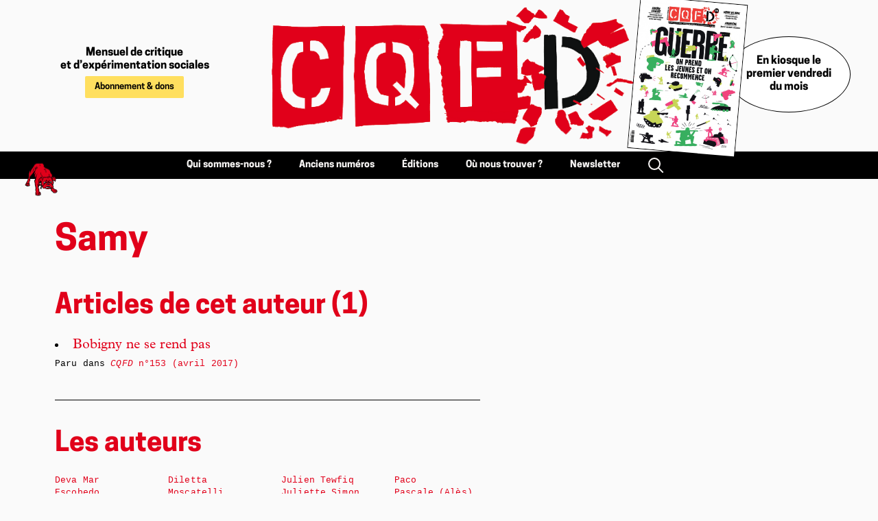

--- FILE ---
content_type: text/html; charset=utf-8
request_url: https://cqfd-journal.org/Samy
body_size: 12659
content:
<!DOCTYPE html PUBLIC "-//W3C//DTD XHTML 1.0 Transitional//EN" "http://www.w3.org/TR/xhtml1/DTD/xhtml1-transitional.dtd">
<!--[if lt IE 7 ]> <html dir="ltr" lang="fr" xmlns="http://www.w3.org/1999/xhtml" xml:lang="fr" class="ltr fr no-js ie ie6"> <![endif]-->
<!--[if IE 7 ]> <html dir="ltr" lang="fr" xmlns="http://www.w3.org/1999/xhtml" xml:lang="fr" class="ltr fr no-js ie ie7"> <![endif]-->
<!--[if IE 8 ]> <html dir="ltr" lang="fr" xmlns="http://www.w3.org/1999/xhtml" xml:lang="fr" class="ltr fr no-js ie ie8"> <![endif]-->
<!--[if IE 9 ]> <html dir="ltr" lang="fr" xmlns="http://www.w3.org/1999/xhtml" xml:lang="fr" class="ltr fr no-js ie ie9"> <![endif]-->
<!--[if (gt IE 9)|!(IE)]><!--> <html dir="ltr" lang="fr" xmlns="http://www.w3.org/1999/xhtml" xml:lang="fr" class="ltr fr no-js"> <!--<![endif]-->
<head>
	<script type='text/javascript'>/*<![CDATA[*/(function(H){H.className=H.className.replace(/\bno-js\b/,'js')})(document.documentElement);/*]]>*/</script>
	<title>Samy - CQFD, mensuel de critique et d'expérimentation sociales</title>
	<meta http-equiv="Content-Type" content="text/html; charset=utf-8" />
<meta name="viewport" content="width=device-width, initial-scale=1" />


<link rel="alternate" type="application/rss+xml" title="Syndiquer tout le site" href="spip.php?page=backend" />


<link rel='stylesheet' href='local/cache-css/83d6d4ea973a2d224f46803bd8f4f54a.css?1768648916' type='text/css' />




<script>
var mediabox_settings={"auto_detect":true,"ns":"box","tt_img":true,"sel_g":"#documents_portfolio a[type='image\/jpeg'],#documents_portfolio a[type='image\/png'],#documents_portfolio a[type='image\/gif']","sel_c":".mediabox","str_ssStart":"Diaporama","str_ssStop":"Arr\u00eater","str_cur":"{current}\/{total}","str_prev":"Pr\u00e9c\u00e9dent","str_next":"Suivant","str_close":"Fermer","str_loading":"Chargement\u2026","str_petc":"Taper \u2019Echap\u2019 pour fermer","str_dialTitDef":"Boite de dialogue","str_dialTitMed":"Affichage d\u2019un media","splash_url":"","lity":{"skin":"_simple-dark","maxWidth":"90%","maxHeight":"90%","minWidth":"400px","minHeight":"","slideshow_speed":"2500","opacite":"0.9","defaultCaptionState":"expanded"}};
</script>
<!-- insert_head_css -->





<!-- CS vide -->










<script type='text/javascript' src='local/cache-js/b503a3db398bc750355edf59e5b26696.js?1768648916'></script>










<!-- insert_head -->






<!-- Debut CS -->
<script type="text/javascript"><!--
var cs_prive=window.location.pathname.match(/\/ecrire\/$/)!=null;
jQuery.fn.cs_todo=function(){return this.not('.cs_done').addClass('cs_done');};
if(window.jQuery) {
var cs_sel_jQuery='';
var cs_CookiePlugin="prive/javascript/js.cookie.js";
}
// --></script>

<!-- Fin CS -->







<meta name="generator" content="SPIP 4.4.4" />


<link rel="icon" type="image/x-icon" href="squelettes/favicon.ico" />
<link rel="shortcut icon" type="image/x-icon" href="squelettes/favicon.ico" />


<meta name="robots" content="none" />	<link rel="alternate" type="application/rss+xml" title="Samy" href="spip.php?page=backend&amp;id_auteur=465" />
</head>

<body class="pas_surlignable page_auteur">

<header id="navbar">

	<div class="navbar navbar-header">

		<section class="navbar-section hide-md text-center" style="flex-direction: column;justify-content: center;">
			<h3>Mensuel&nbsp;de&nbsp;critique et&nbsp;d’expérimentation&nbsp;sociales</h3>
			<a href="Abonnement-don" class="btn btn-abonnement">Abonnement & dons</a>
		</section>

		<section class="navbar-center">
			<a href="https://cqfd-journal.org/" title="Accueil" class="logo"><img
	src="local/cache-vignettes/L679xH237/siteon0-2-6283a.png?1768648916" class='spip_logo' width='679' height='237'
	alt="" /></a>
		</section>

		<section class="navbar-section show-md text-right">

			<div class="dropdown">
				<a href="#" class="dropdown-toggle" tabindex="0">
					<svg xmlns="http://www.w3.org/2000/svg" viewBox="0 0 24 24" width="24" height="24"><path fill="none" d="M0 0h24v24H0z"/><path d="M3 4h18v2H3V4zm0 7h18v2H3v-2zm0 7h18v2H3v-2z"/></svg>
				</a>
				<!-- menu component -->
				<ul class="menu">
					<li><h4><a href="https://cqfd-journal.org">Accueil</a></h4></li>
					<li><h4><a href="Qui-sommes-nous">Qui sommes-nous ?</a></h4></li>
					<li><h4><a href="spip.php?page=plan">Anciens numéros</a></h4></li>
					<li><h4><a href="Editions-du-Chien-rouge">Éditions du Chien Rouge</a></h4></li>
					<li><h4><a href="Ou-nous-trouver">Où nous trouver ?</a></h4></li>
					<li><h4><a href="S-inscrire-a-la-newsletter">Newletter</a></h4></li>
					<li><h4><a href="spip.php?page=recherche"><i class="icon icon-search"></i> Rechercher</a></h4></li>
					<li>&nbsp;</li>
					<li><a href="Abonnement-don" class="btn btn-abonnement">Abonnement & dons</a></li>
				</ul>
			</div>

		</section>

		<section class="navbar-section hide-md">
			
				<a href="Au-sommaire-du-no248-en-kiosque" class="couverture-dernier-numero hide-lg" title="Le N°248 est en kiosque"><img
	src="local/cache-vignettes/L1000xH1419/cqfd_248_une-2-4730f.jpg?1768648916" class='spip_logo' width='1000' height='1419'
	alt="" /></a>
			
			<h4 class="en-kiosque">En kiosque le premier vendredi du mois</h4>
		</section>

	</div>

	<div class="navbar navbar-menu hide-md">

		<section class="navbar-section">
			<div class="logo" id="dog"><img src="squelettes/img/chienrouge.png"></div>
		</section>

		<section class="navbar-center">


			<a href="Qui-sommes-nous">Qui sommes-nous ?</a>
			<a href="spip.php?page=plan">Anciens numéros</a>
			<a href="Editions-du-Chien-rouge">Éditions</a>
			<a href="Ou-nous-trouver">Où nous trouver ?</a>
			<a href="S-inscrire-a-la-newsletter">Newsletter</a>
			<a href="spip.php?page=recherche"><i class="icon icon-search"></i></a>

		</section>

		<section class="navbar-section">
			&nbsp;
		</section>

	</div>

</header>
<div class="page">


	<div class="main">
		
		<div class="wrapper">
		<div class="content" id="content">

			<div class="vcard">
			<div class="cartouche">
				
				<h1 class="fn">Samy</h1>
			</div>

			
			
			</div>

			
			
			<div class="texte">
				
				<h2>Articles de cet auteur (1)</h2>
				<ul class="spip">
					
					<li>
						<a href="Bobigny-ne-se-rend-pas">Bobigny ne se rend pas</a><br>
						<span class="text-mono">
							
								
									Paru dans <a href="CQFD-no153-avril-2017"><i>CQFD</i> n&#176;153 (avril 2017)</a><br>
								
							
						</span>
					</li>
					
				</ul>
				
			</div>
			

			<div class="texte">
				
			</div>

			

			
			
			<div class="boite">
				<div class="texte">
								<hr/>
					<a id='pagination_auteurs' class='pagination_ancre'></a>
					<h2>Les auteurs</h2>
					<div class="columns-4 text-mono">
						
						<a href="Deva-Mar-Escobedo">Deva Mar Escobedo</a> <br>
						
						<a href="Gaelle-Desnos">Gaëlle Desnos</a> <br>
						
						<a href="Gregory-Lassalle">Grégory Lassalle</a> <br>
						
						<a href="Guillaume-Gamblin">Guillaume Gamblin</a> <br>
						
						<a href="Jerome-Baschet">Jérôme Baschet</a> <br>
						
						<a href="Lu-Vio">Lu &amp; Vio</a> <br>
						
						<a href="Momo-Brucke">Momo Brücke</a> <br>
						
						<a href="Ornella-Guyet">Ornella Guyet</a> <br>
						
						<a href="A-Traven">A. Traven</a> <br>
						
						<a href="Abbas-El-Kra">Abbas El Kra</a> <br>
						
						<a href="Aboubakar-Soumahoro">Aboubakar Soumahoro</a> <br>
						
						<a href="Adri-Ciambarella">Adri Ciambarella</a> <br>
						
						<a href="Adrien-Labbe">Adrien Labbe</a> <br>
						
						<a href="Ael-Thierry">Aël Thierry</a> <br>
						
						<a href="Afreen-Fatima">Afreen Fatima</a> <br>
						
						<a href="Albert-Le-Vert">Albert Le Vert</a> <br>
						
						<a href="Alessi-Dell-Umbria">Alessi Dell’Umbria</a> <br>
						
						<a href="Alex-Pommatau">Alex Pommatau</a> <br>
						
						<a href="Alexandra-J">Alexandra J.</a> <br>
						
						<a href="Alexandre-Hyacinthe">Alexandre Hyacinthe</a> <br>
						
						<a href="Alexane-Brochard">Alexane Brochard</a> <br>
						
						<a href="Alexis-Huguet">Alexis Huguet</a> <br>
						
						<a href="Alexis-Vernier">Alexis Vernier</a> <br>
						
						<a href="Alphonse-Labrique">Alphonse Labrique</a> <br>
						
						<a href="Amelie-Sanft">Amélie Sanft</a> <br>
						
						<a href="Amin-Allal">Amin Allal</a> <br>
						
						<a href="Anais-Angeras">Anaïs Angéras</a> <br>
						
						<a href="Anatole-Istria">Anatole Istria</a> <br>
						
						<a href="Andre-Aspic-Nicolas-Rami">André Aspic &amp; Nicolas Rami</a> <br>
						
						<a href="Andrea-Bottalico">Andrea Bottalico</a> <br>
						
						<a href="Andrea-Zennaro">Andrea Zennaro</a> <br>
						
						<a href="Andreas-Ferreol">Andréas Ferréol</a> <br>
						
						<a href="Angarika-G">Angarika G.</a> <br>
						
						<a href="Anirban-Bhattacharya-et">Anirban Bhattacharya et Banojyotsna Lahiri</a> <br>
						
						<a href="Anissa-Tlemcen">Anissa Tlemcen</a> <br>
						
						<a href="Anna-Rennes">Anna (Rennes)</a> <br>
						
						<a href="Anna-Bahini">Anna Bahini</a> <br>
						
						<a href="Anna-Touati">Anna Touati</a> <br>
						
						<a href="Annabelle-Perrin">Annabelle Perrin</a> <br>
						
						<a href="Anne-Leila-Ollivier">Anne-Leïla Ollivier</a> <br>
						
						<a href="Antoine-Toulouse">Antoine (Toulouse)</a> <br>
						
						<a href="Antoine-Bougeard">Antoine Bougeard</a> <br>
						
						<a href="Antoine-Carrer">Antoine Carrer</a> <br>
						
						<a href="Antoine-Dubost">Antoine Dubost</a> <br>
						
						<a href="Antoine-Fontana">Antoine Fontana</a> <br>
						
						<a href="Antoine-Halle">Antoine Hallé</a> <br>
						
						<a href="Antoine-Souquet">Antoine Souquet</a> <br>
						
						<a href="Antonin-Padovani">Antonin Padovani</a> <br>
						
						<a href="Antonio-Delfini-et-Simon-Le">Antonio Delfini et Simon Le Roulley de l’observatoire national du droit à la&nbsp;(…)</a> <br>
						
						<a href="Apeksha-Priyadarshini">Apeksha Priyadarshini</a> <br>
						
						<a href="Aristide-Bostan">Aristide Bostan</a> <br>
						
						<a href="Arnaud-Dolidier">Arnaud  Dolidier</a> <br>
						
						<a href="Arnaud-Chastagner">Arnaud Chastagner</a> <br>
						
						<a href="Arnaud-Dolidier-323">Arnaud Dolidier</a> <br>
						
						<a href="Arnaud-Kaba">Arnaud Kaba</a> <br>
						
						<a href="Arnaud-Robin">Arnaud Robin</a> <br>
						
						<a href="Arthur">Arthur</a> <br>
						
						<a href="Arthur-Fontenay">Arthur Fontenay</a> <br>
						
						<a href="Ashley-Tellis">Ashley Tellis</a> <br>
						
						<a href="Atone-Carter">Atone Carter</a> <br>
						
						<a href="Aude-Vidal">Aude Vidal</a> <br>
						
						<a href="Augustin-Marcader">Augustin Marcader</a> <br>
						
						<a href="Babon-Hitam">Babon Hitam</a> <br>
						
						<a href="Basile-Pevin">Basile Pévin</a> <br>
						
						<a href="Benedikt-Geiger">Benedikt Geiger</a> <br>
						
						<a href="Benjamin-Fernandez">Benjamin Fernández</a> <br>
						
						<a href="Benny-Bulben">Benny Bulben</a> <br>
						
						<a href="Benoit-Godin">Benoît Godin</a> <br>
						
						<a href="Berenice-Kalo">Bérénice Kalo</a> <br>
						
						<a href="Bilani-Ley-Ben-Laachen">Bilani Ley Ben Laachen</a> <br>
						
						<a href="BLeD">BLeD</a> <br>
						
						<a href="Bonne-Annee-606">Bonne Année</a> <br>
						
						<a href="Bruno-Dante">Bruno Dante</a> <br>
						
						<a href="Bruno-Le-Dantec">Bruno Le Dantec</a> <br>
						
						<a href="C-D">C. D.</a> <br>
						
						<a href="C-G">C.G.</a> <br>
						
						<a href="Cabiria">Cabiria</a> <br>
						
						<a href="Cachorro-vermelho">Cachorro Vermelho</a> <br>
						
						<a href="Camila-Flores">Camila Flores</a> <br>
						
						<a href="Camille-Apostolo-et-Vincent">Camille Apostolo et Vincent Barbier</a> <br>
						
						<a href="Camille-Auvray">Camille Auvray</a> <br>
						
						<a href="Camille-Pastel">Camille Pastel</a> <br>
						
						<a href="Carl-Gustav">Carl Gustav</a> <br>
						
						<a href="Cartografia-noturna">Cartografia noturna</a> <br>
						
						<a href="Casse-noisette">Casse-noisette</a> <br>
						
						<a href="Catherine-Thumann">Catherine Thumann</a> <br>
						
						<a href="Cecile-Fevrier">Cécile Février</a> <br>
						
						<a href="Cecile-Ketbi">Cécile Ketbi</a> <br>
						
						<a href="Cecile-Kiefer">Cécile Kiefer</a> <br>
						
						<a href="Celia-Izoard">Célia Izoard</a> <br>
						
						<a href="Celia-Merckens">Célia Merckens</a> <br>
						
						<a href="Celine-Pessis">Céline Pessis</a> <br>
						
						<a href="Cerna">Cerna</a> <br>
						
						<a href="Charlene-Cuartero">Charlène Cuartero</a> <br>
						
						<a href="Charles-Jacquier">Charles Jacquier</a> <br>
						
						<a href="Charles-Reeve">Charles Reeve</a> <br>
						
						<a href="Charlotte-Aufrez-et-Regis-Arriet">Charlotte Aufrez et Régis Arriet</a> <br>
						
						<a href="Charlotte-Dugrand">Charlotte Dugrand</a> <br>
						
						<a href="Charlotte-Puiseux">Charlotte Puiseux</a> <br>
						
						<a href="Charlotte-Rouault">Charlotte Rouault</a> <br>
						
						<a href="Charly">Charly</a> <br>
						
						<a href="Cheru-Corisco">Cheru Corisco</a> <br>
						
						<a href="Chien-Noir">Chien Noir</a> <br>
						
						<a href="Christian-Waddle">Christian Waddle</a> <br>
						
						<a href="Christiane-Passevant">Christiane Passevant</a> <br>
						
						<a href="Christophe-Bergen">Christophe Bergen</a> <br>
						
						<a href="Christophe-Goby">Christophe Goby</a> <br>
						
						<a href="Christophe-Hubert">Christophe Hubert</a> <br>
						
						<a href="Christophe-Massot">Christophe Massot</a> <br>
						
						<a href="Cizif">Cizif</a> <br>
						
						<a href="Clair-Riviere">Clair Rivière</a> <br>
						
						<a href="Claire-Feasson">Claire Feasson</a> <br>
						
						<a href="Clara-Martot">Clara Martot</a> <br>
						
						<a href="Claude-et-Dominique">Claude et Dominique</a> <br>
						
						<a href="Claudette-Richard">Claudette Richard</a> <br>
						
						<a href="Clea-Chakraverty">Clea Chakraverty</a> <br>
						
						<a href="Collectif-Angles-Morts">Collectif Angles Morts</a> <br>
						
						<a href="Collectif-des-combattantes-et">Collectif des combattantes et combattants francophones du Rojava</a> <br>
						
						<a href="Collectif-Grains-de-sable">Collectif Grains de sable</a> <br>
						
						<a href="Collectif-Justice-et-Verite-pour">Collectif Justice et Vérité pour Razia</a> <br>
						
						<a href="Collectif-La-Rotative">Collectif La Rotative</a> <br>
						
						<a href="Comite-des-fetes-de-CQFD">Comité des fêtes de CQFD</a> <br>
						
						<a href="Constance-Le-Bihan">Constance Le Bihan</a> <br>
						
						<a href="Constance-Vilanova">Constance Vilanova</a> <br>
						
						<a href="Corinne-Morel-Darleux">Corinne Morel Darleux</a> <br>
						
						<a href="Cosa-Rara">Cosa Rara</a> <br>
						
						<a href="Cynicom">Cynicom</a> <br>
						
						<a href="Daisy-Letourneur">Daisy Letourneur</a> <br>
						
						<a href="Damien-Almar">Damien Almar</a> <br>
						
						<a href="Damien-Doignot">Damien Doignot</a> <br>
						
						<a href="Damien-Fellous">Damien Fellous</a> <br>
						
						<a href="Damien-Le-Bruchec">Damien Le Bruchec</a> <br>
						
						<a href="Daniel-Gaillard">Daniel Gaillard</a> <br>
						
						<a href="Daniel-Mallerin">Daniel Mallerin</a> <br>
						
						<a href="Daniel-Paris-Clavel">Daniel Paris-Clavel</a> <br>
						
						<a href="Daniela-Villegas">Daniela Villegas</a> <br>
						
						<a href="Daphne">Daphné</a> <br>
						
						<a href="Daphne-Bedinade">Daphné Bédinadé</a> <br>
						
						<a href="Daphne-Blake">Daphné Blake</a> <br>
						
						<a href="David-Gaboriau">David Gaboriau</a> <br>
						
						<a href="David-Martin">David Martin</a> <br>
						
						<a href="Denetem-Touam-Bona">Dénètem Touam Bona</a> <br>
						
						<a href="Denis-L">Denis L.</a> <br>
						
						<a href="Des-amis-de-Cesare">Des amis de Cesare</a> <br>
						
						<a href="Des-ami-es-de-la-Chapelle">Des ami·es de la Chapelle</a> <br>
						
						<a href="Des-membres-de-Lounapo-et-de">Des membres de Lounapo et de Primitivi</a> <br>
						
						<a href="Des-membres-du-comite-de-soutien-a">Des membres du comité de soutien à Vincenzo</a> <br>
						
						<a href="Des-militantes-d-Alarm-Phone">Des militantes d’Alarm Phone</a> <br>
						
						<a href="Des-pailhassous-parmi-d-autres">Des pailhassous parmi d’autres</a> <br>
						
						<a href="Diletta-Moscatelli">Diletta Moscatelli</a> <br>
						
						<a href="Dino-Zappia">Dino Zappia</a> <br>
						
						<a href="DiOlTo">DiOlTo</a> <br>
						
						<a href="Dominique-Carpentier">Dominique Carpentier</a> <br>
						
						<a href="Dominique-Lapaffe">Dominique Lapaffe</a> <br>
						
						<a href="Donato">Donato</a> <br>
						
						<a href="Doriane-Grey">Doriane Grey</a> <br>
						
						<a href="Doryan-Paris">Doryan (Paris)</a> <br>
						
						<a href="Douglas">Douglas</a> <br>
						
						<a href="Duccio-Scotini">Duccio Scotini</a> <br>
						
						<a href="E-Minassian">E. Minassian</a> <br>
						
						<a href="E-Minasyan">É. Minasyan</a> <br>
						
						<a href="Ecran-Total">Écran Total</a> <br>
						
						<a href="Ekta">Ekta</a> <br>
						
						<a href="Elias-Zabalia">Elias Zabalia</a> <br>
						
						<a href="Elie-Marek">Élie Marek</a> <br>
						
						<a href="Eliott-Dognon">Eliott Dognon</a> <br>
						
						<a href="Elisa-Cecchinato">Elisa Cecchinato</a> <br>
						
						<a href="Elle-Hache">Elle Hache</a> <br>
						
						<a href="Elodie-Laquille">Élodie Laquille</a> <br>
						
						<a href="Ema-Alvarez">Ema Alvarez</a> <br>
						
						<a href="Emile-Progeault">Émile Progeault</a> <br>
						
						<a href="Emilien-Bernard">Émilien Bernard</a> <br>
						
						<a href="Emma-Piqueray">Emma Piqueray</a> <br>
						
						<a href="Emmanuel-Sanseau">Emmanuel Sanséau</a> <br>
						
						<a href="Emmanuel-Vigne">Emmanuel Vigne</a> <br>
						
						<a href="Enzo-Serna">Enzo Serna</a> <br>
						
						<a href="Eric-Dourel">Éric Dourel</a> <br>
						
						<a href="Eric-Fournier">Eric Fournier</a> <br>
						
						<a href="Eric-Lavenir-et-Diogo-Moura-les">Éric Lavenir et Diogo Moura, les deux laquais de la critique sociale</a> <br>
						
						<a href="Eric-Louis">Eric Louis</a> <br>
						
						<a href="Ernest-London">Ernest London</a> <br>
						
						<a href="Ernesto-Arechiga-Cordoba">Ernesto Aréchiga Córdoba</a> <br>
						
						<a href="Etienne-Bastide">Etienne Bastide</a> <br>
						
						<a href="Etienne-Copeaux">Étienne Copeaux</a> <br>
						
						<a href="Etienne-Jallot">Étienne Jallot</a> <br>
						
						<a href="Etom">Etom</a> <br>
						
						<a href="Ettore-Fontana">Ettore Fontana</a> <br>
						
						<a href="Evaristo-Errante-Anselme-Grisoler">Evaristo Errante, Anselme Grisoler et Metif Embrene.</a> <br>
						
						<a href="Evin">Evîn</a> <br>
						
						<a href="Fabien-Sultan-Khan">Fabien Sultan-Khan</a> <br>
						
						<a href="Fabio-Cerquellini">Fabio Cerquellini</a> <br>
						
						<a href="Fabrice-Andreani">Fabrice Andreani</a> <br>
						
						<a href="Fakir">Fakir</a> <br>
						
						<a href="Fall-Amzer">Fall Amzer</a> <br>
						
						<a href="Fatima-Zahra">Fatima Zahra</a> <br>
						
						<a href="Fecile-Kostik-Seb-7-Vanush">Fécile, Kostik, Seb 7 &amp; Vanush</a> <br>
						
						<a href="Ferdinand-Cazalis">Ferdinand Cazalis</a> <br>
						
						<a href="Florencia-Mazzadi">Florencia Mazzadi</a> <br>
						
						<a href="Florent-Gouget">Florent Gouget</a> <br>
						
						<a href="France-Fanion">France Fanion</a> <br>
						
						<a href="Francesco-Nocera">Francesco Nocera</a> <br>
						
						<a href="Francis-Bernard">Francis Bernard</a> <br>
						
						<a href="Francisco-Colaco-Pedro">Francisco Colaço Pedro</a> <br>
						
						<a href="Franck-Depretz">Franck Dépretz</a> <br>
						
						<a href="Franck-Dragonetti">Franck Dragonetti</a> <br>
						
						<a href="Franck-Lafossas">Franck Lafossas</a> <br>
						
						<a href="Francois-Jarrige">François Jarrige</a> <br>
						
						<a href="Francois-Maliet">François Maliet</a> <br>
						
						<a href="Frantz">Frantz</a> <br>
						
						<a href="Fred-Bordeaux">Fred (Bordeaux)</a> <br>
						
						<a href="Fred-Alpi">Fred Alpi</a> <br>
						
						<a href="Frederic-Ciriez">Frédéric Ciriez</a> <br>
						
						<a href="Frederic-Gircour">Frédéric Gircour</a> <br>
						
						<a href="Frederic-Legens">Frédéric Legens</a> <br>
						
						<a href="Frederic-Leveque">Frédéric Lévêque</a> <br>
						
						<a href="Frederic-Peylet">Frédéric Peylet</a> <br>
						
						<a href="G-Ar-Gag">G. Ar Gag</a> <br>
						
						<a href="Gautier-Felix-635">Gautier Félix</a> <br>
						
						<a href="Gedicus">Gédicus</a> <br>
						
						<a href="Genevieve-Michel">Geneviève Michel</a> <br>
						
						<a href="Geo-Cedille">Géo Cédille</a> <br>
						
						<a href="Georges-Broussaille">Georges Broussaille</a> <br>
						
						<a href="Georges-Lapierre">Georges Lapierre</a> <br>
						
						<a href="Gerald-Perilli">Gérald Perilli</a> <br>
						
						<a href="Gerard-Lambert">Gérard Lambert</a> <br>
						
						<a href="Gerard-Lambert-Ullmann">Gérard Lambert-Ullmann</a> <br>
						
						<a href="Gerard-Lancien">Gérard Lancien</a> <br>
						
						<a href="Mael-Galisson">Gérard Maire</a> <br>
						
						<a href="Giancarlo-Antinori-Xavier-Tabard">Giancarlo Antinori &amp; Xavier Tabard</a> <br>
						
						<a href="Gildas-Kerleau">Gildas Kerleau</a> <br>
						
						<a href="Gilles-Lucas">Gilles Lucas</a> <br>
						
						<a href="Giulia-Beatrice-Filpi">Giulia Beatrice Filpi</a> <br>
						
						<a href="Giulia-Luciani">Giulia Luciani</a> <br>
						
						<a href="Glammour">Glammour</a> <br>
						
						<a href="Guel-Utielo">Guel Utielo</a> <br>
						
						<a href="Guenole">Guénolé</a> <br>
						
						<a href="Guillaume-de-Poinzereau">Guillaume de Poinzéreau</a> <br>
						
						<a href="Guillaume-Vallet">Guillaume Vallet</a> <br>
						
						<a href="Gurshamshir-Singh">Gurshamshir Singh</a> <br>
						
						<a href="Guy-Toulouse">Guy (Toulouse)</a> <br>
						
						<a href="Guy-David">Guy David</a> <br>
						
						<a href="Gwen-Hainaux">Gwen Hainaux</a> <br>
						
						<a href="Gwenola-Ricordeau">Gwenola Ricordeau</a> <br>
						
						<a href="H-C">H. C.</a> <br>
						
						<a href="H-K">H. K.</a> <br>
						
						<a href="H-L">H.L.</a> <br>
						
						<a href="Hafed-Benotman">Hafed Benotman</a> <br>
						
						<a href="Hal-Moon">Hal Moon</a> <br>
						
						<a href="Hana">Hana</a> <br>
						
						<a href="Hard-Crackers">Hard Crackers</a> <br>
						
						<a href="Hartal">Hartal</a> <br>
						
						<a href="Henri-Blanc">Henri Blanc</a> <br>
						
						<a href="Herve-Gouyer">Hervé Gouyer</a> <br>
						
						<a href="Herve-Krief">Hervé Krief</a> <br>
						
						<a href="Hsi-Hsuan-wou">Hsi Hsuan-wou</a> <br>
						
						<a href="Iffik-Le-Guen">Iffik Le Guen</a> <br>
						
						<a href="Il-Ganzo">Il Ganzo</a> <br>
						
						<a href="Images-par-Dankjewel">Images par Dankjewel</a> <br>
						
						<a href="Ines-Atek">Inès Atek</a> <br>
						
						<a href="Irene-Meriaux">Irène Mériaux</a> <br>
						
						<a href="Isabelle-Carcelli">Isabelle Carcelli</a> <br>
						
						<a href="Ivan-Ellul">Ivan Ellul</a> <br>
						
						<a href="J-V">J. V.</a> <br>
						
						<a href="Jacobo-Rivero">Jacobo Rivero</a> <br>
						
						<a href="Jacques-Collin">Jacques Collin</a> <br>
						
						<a href="Jan-Seidel">Jan Seidel</a> <br>
						
						<a href="Jann-Marc-Rouillan">Jann-Marc Rouillan</a> <br>
						
						<a href="Jarko-Jovanovic">Jarko Jovanovic</a> <br>
						
						<a href="JBZ">JBZ</a> <br>
						
						<a href="Jean-Bourdin">Jean Bourdin</a> <br>
						
						<a href="Jean-Baptiste-Bernard">Jean-Baptiste Bernard</a> <br>
						
						<a href="Jean-Baptiste-Legars">Jean-Baptiste Legars</a> <br>
						
						<a href="Jean-Claude-Leyraud">Jean-Claude Leyraud</a> <br>
						
						<a href="Jean-Loup">Jean-Loup</a> <br>
						
						<a href="Jean-Manuel-Traimond-avec-le">Jean-Manuel Traimond avec le collectif Passerelle</a> <br>
						
						<a href="Jean-Marie-Danyes">Jean-Marie Danyès</a> <br>
						
						<a href="Jean-Michel-Papazian">Jean-Michel Papazian</a> <br>
						
						<a href="Jean-Pierre-Garnier">Jean-Pierre Garnier</a> <br>
						
						<a href="Jean-Pierre-Levaray">Jean-Pierre Levaray</a> <br>
						
						<a href="Jean-Sebastien-Mora">Jean-Sébastien Mora</a> <br>
						
						<a href="Jean-Yves-Lesage">Jean-Yves Lesage</a> <br>
						
						<a href="Jeanne-Carratala">Jeanne Carratala</a> <br>
						
						<a href="Jeanne-Frank">Jeanne Frank</a> <br>
						
						<a href="Jeanne-Vandenbroucke">Jeanne Vandenbroucke</a> <br>
						
						<a href="Jef-Klak">Jef Klak</a> <br>
						
						<a href="Jeline-Yakoublanc">Jéline Yakoublanc</a> <br>
						
						<a href="Jeremy-Rubenstein">Jérémy Rubenstein</a> <br>
						
						<a href="Jerome-Coignard">Jérôme Coignard</a> <br>
						
						<a href="Jerome-F">Jérôme F</a> <br>
						
						<a href="Joaquim-Basiluzzo">Joaquim Basiluzzo</a> <br>
						
						<a href="Jocelyn-Malloin">Jocelyn Malloin</a> <br>
						
						<a href="Joel-Auster">Joël Auster</a> <br>
						
						<a href="Joel-Charbit">Joël Charbit</a> <br>
						
						<a href="John-Marcotte">John Marcotte</a> <br>
						
						<a href="Johnny-Deep">Johnny Deep</a> <br>
						
						<a href="Jonas-Schnyder">Jonas Schnyder</a> <br>
						
						<a href="Jonathan-Ludd">Jonathan Ludd</a> <br>
						
						<a href="Jorge-Alonso">Jorge Alonso</a> <br>
						
						<a href="Joris">Joris</a> <br>
						
						<a href="Jornal-Mapa">Jornal Mapa</a> <br>
						
						<a href="Joseph-Alexandre">Joseph Alexandre</a> <br>
						
						<a href="Judith">Judith</a> <br>
						
						<a href="Judith-Chouraqui">Judith Chouraqui</a> <br>
						
						<a href="Jules">Jules</a> <br>
						
						<a href="Jules-Hyenasse">Jules Hyénasse</a> <br>
						
						<a href="Julia-Jallot">Julia Jallot</a> <br>
						
						<a href="Julia-Zortea">Julia Zortea</a> <br>
						
						<a href="Julie-Boon">Julie Boone</a> <br>
						
						<a href="Julie-Go">Julie Go</a> <br>
						
						<a href="Julien-Bordier">Julien Bordier</a> <br>
						
						<a href="Julien-Bourdais">Julien Bourdais</a> <br>
						
						<a href="Julien-Brygo">Julien Brygo</a> <br>
						
						<a href="Julien-Gaunet">Julien Gaunet</a> <br>
						
						<a href="Julien-Moisan">Julien Moisan</a> <br>
						
						<a href="Julien-Tewfiq">Julien Tewfiq</a> <br>
						
						<a href="Juliette-Simon">Juliette Simon</a> <br>
						
						<a href="Juliette-Volcler">Juliette Volcler</a> <br>
						
						<a href="Justine-Partouche">Justine Partouche</a> <br>
						
						<a href="K-Pils">K. Pils</a> <br>
						
						<a href="Karima-Younsi">Karima Younsi</a> <br>
						
						<a href="Kelb-H-mar">Kelb H’mar</a> <br>
						
						<a href="Keltoum-Brahna">Keltoum Brahna</a> <br>
						
						<a href="Keltoum-Staali">Keltoum Staali</a> <br>
						
						<a href="Kevin-Eybert">Kévin Eybert</a> <br>
						
						<a href="Kevin-Grillo-Sebastien-Bonnetti">Kevin Grillo &amp; Sébastien Bonnetti</a> <br>
						
						<a href="Ki-Du">Ki Du</a> <br>
						
						<a href="Kostik-et-Vanush">Kostik et Vanush</a> <br>
						
						<a href="L-Envolee">L’Envolée</a> <br>
						
						<a href="L-L-de-Mars-59">L.L. de Mars</a> <br>
						
						<a href="L-L-D-M-B-S">L.L.D.M. &amp; B.S</a> <br>
						
						<a href="La-Maltournee">La Maltournée</a> <br>
						
						<a href="La-Quadrature-du-Net">La Quadrature du Net</a> <br>
						
						<a href="La-Rotative">La Rotative</a> <br>
						
						<a href="La-Sellette">La Sellette</a> <br>
						
						<a href="Lady-Pyelo">Lady Pyélo</a> <br>
						
						<a href="Laetitia-Giraud">Laëtitia Giraud</a> <br>
						
						<a href="Lambert-Lamberto">Lambert Lamberto</a> <br>
						
						<a href="Larry-Bouldingue">Larry Bouldingue</a> <br>
						
						<a href="Larsen-Tarpin">Larsen Tarpin</a> <br>
						
						<a href="Laurent-Guilloteau">Laurent Guilloteau</a> <br>
						
						<a href="Laurent-Perez">Laurent Perez</a> <br>
						
						<a href="Laurent-Perez-Lena-Rosada">Laurent Perez &amp; Léna Rosada</a> <br>
						
						<a href="Laury-Garcia-Haouji">Laury Garcia Haouji</a> <br>
						
						<a href="le-Cresadt">le Cresadt</a> <br>
						
						<a href="Leila-al-Shami">Leila al-Shami</a> <br>
						
						<a href="Leila-Chaix">Leila Chaix</a> <br>
						
						<a href="Lena-Coulon">Léna Coulon</a> <br>
						
						<a href="Lena-Rosada">Léna Rosada</a> <br>
						
						<a href="Leo-Michelet">Léo Michel</a> <br>
						
						<a href="Leo-%C2%A8Petillot">Léo ¨Petillot</a> <br>
						
						<a href="Les-camarades-de-Manifesten">Les camarades de Manifesten</a> <br>
						
						<a href="Li-Magaou">Li Magaou</a> <br>
						
						<a href="Libre-Flot">Libre Flot</a> <br>
						
						<a href="Lili-Berdade">Lili Berdade</a> <br>
						
						<a href="Lily-la-Fronde">Lily la Fronde</a> <br>
						
						<a href="Line-Sepato">Line Sepato</a> <br>
						
						<a href="Lionel-Jensac">Lionel Jensac</a> <br>
						
						<a href="Lisa-Martin">Lisa Martin</a> <br>
						
						<a href="Livia-Stahl">Livia Stahl</a> <br>
						
						<a href="Lluno">Lluno</a> <br>
						
						<a href="Loez">Loez</a> <br>
						
						<a href="Loic-670">Loïc</a> <br>
						
						<a href="Lola-Miesseroff">Lola Miesseroff</a> <br>
						
						<a href="Lola-Weber">Lola Weber</a> <br>
						
						<a href="Louise-Canaguier">Louise Canaguier</a> <br>
						
						<a href="Louise-Villeneuve">Louise Villeneuve</a> <br>
						
						<a href="Louise-Wailly">Louise Wailly</a> <br>
						
						<a href="Luc-Skaille">Luc Śkaille</a> <br>
						
						<a href="Lucas-Roxo">Lucas Roxo</a> <br>
						
						<a href="Lucia-Abbocchio">Lucia Abbocchio</a> <br>
						
						<a href="Lucie-Breilh">Lucie Breilh</a> <br>
						
						<a href="Lucie-Gerber">Lucie Gerber</a> <br>
						
						<a href="Lucile-Carillo">Lucile Carillo</a> <br>
						
						<a href="Lucile-Dumont">Lucile Dumont</a> <br>
						
						<a href="Lug-Sembourget">Lug Sembourget</a> <br>
						
						<a href="l-equipe-de-CQFD">L’équipe de CQFD</a> <br>
						
						<a href="L-equipe-de-AFPDR">L’équipe de AFPDR</a> <br>
						
						<a href="M-M">M. M.</a> <br>
						
						<a href="Macha-Berdoulat">Macha Berdoulat</a> <br>
						
						<a href="Mademoiselle">Mademoiselle</a> <br>
						
						<a href="Mael-Galisson-568">Maël Galisson</a> <br>
						
						<a href="Mael-Gallison">Maël Gallison</a> <br>
						
						<a href="Mag-Ali">Mag Ali</a> <br>
						
						<a href="Malik-Cheklalia">Malik Cheklalia</a> <br>
						
						<a href="Malik-Tournon">Malik Tournon</a> <br>
						
						<a href="Malima-Matonya">Malima Matonya</a> <br>
						
						<a href="Malo">Malo</a> <br>
						
						<a href="Manu-Makak">Manu Makak</a> <br>
						
						<a href="Manuel-Rolland">Manuel Rolland</a> <br>
						
						<a href="Marc-Pantanella">Marc Pantanella</a> <br>
						
						<a href="Marc-Saint-Upery">Marc Saint-Upéry</a> <br>
						
						<a href="Marcel-Baudissard">Marcel Baudissard</a> <br>
						
						<a href="Mareine-Doulard">Mareine Doulard</a> <br>
						
						<a href="Margaux-Wartelle">Margaux Wartelle</a> <br>
						
						<a href="Margo-Chou">Margo Chou</a> <br>
						
						<a href="Margo-Sofia-Chou">Margo Sofia Chou</a> <br>
						
						<a href="Maria-Couture">Maria Couture</a> <br>
						
						<a href="Mariam-Shengelia-Pierre-Bonnevalle">Mariam Shengelia &amp; Pierre Bonnevalle</a> <br>
						
						<a href="Marie-Causse">Marie Causse</a> <br>
						
						<a href="Marie-Hermann">Marie Hermann</a> <br>
						
						<a href="Marie-Nennes">Marie Nennès</a> <br>
						
						<a href="Marie-Anne-Boutoleau">Marie-Anne Boutoleau</a> <br>
						
						<a href="Marine-Bobin">Marine Bobin</a> <br>
						
						<a href="Mario">Mario</a> <br>
						
						<a href="Marion-Esnault">Marion Esnault</a> <br>
						
						<a href="Marius-Jouanny">Marius Jouanny</a> <br>
						
						<a href="Marius-Riviere">Marius Rivière</a> <br>
						
						<a href="Marlene-Benquet">Marlène Benquet</a> <br>
						
						<a href="Martin-Alric">Martin Alric</a> <br>
						
						<a href="Martin-Barzilai">Martin Barzilai</a> <br>
						
						<a href="Martin-Chouratevla">Martin Chouratévla</a> <br>
						
						<a href="Martin-Seux">Martin Seux</a> <br>
						
						<a href="Martine-Ruchat">Martine Ruchat</a> <br>
						
						<a href="Martinez">Martinez</a> <br>
						
						<a href="Maryse-Chebbi">Maryse Chebbi</a> <br>
						
						<a href="Mateo-Matzo">Mateo Matzo</a> <br>
						
						<a href="Mateo-Mazzo">Mateo Mazzo</a> <br>
						
						<a href="Mateo-Morsi">Matéo Morsi</a> <br>
						
						<a href="Mathieu-Brier">Mathieu Brier</a> <br>
						
						<a href="Mathieu-K">Mathieu K.</a> <br>
						
						<a href="Mathieu-Kiefer">Mathieu Kiefer</a> <br>
						
						<a href="Mathieu-Leonard">Mathieu Léonard</a> <br>
						
						<a href="Mathieu-Rigouste">Mathieu Rigouste</a> <br>
						
						<a href="Mathieu-Rivat">Mathieu Rivat</a> <br>
						
						<a href="Mathilde-Blezat">Mathilde Blézat</a> <br>
						
						<a href="Mathilde-Offroy">Mathilde Offroy</a> <br>
						
						<a href="Matthieu-Amiech">Matthieu Amiech</a> <br>
						
						<a href="Max-Bossis">Max Bossis</a> <br>
						
						<a href="McMurty">McMurty</a> <br>
						
						<a href="Melissa-Tomas">Mélissa Tomas</a> <br>
						
						<a href="Meriem-Bioud">Meriem Bioud</a> <br>
						
						<a href="Metie-Navajo">Métie Navajo</a> <br>
						
						<a href="Michael-Bonnet">Michaël Bonnet</a> <br>
						
						<a href="Michael-Garabello">Michael Garabello</a> <br>
						
						<a href="Michel">Michel</a> <br>
						
						<a href="Michel-Warschawski">Michel Warschawski</a> <br>
						
						<a href="Mickael-Correia">Mickael Correia</a> <br>
						
						<a href="Mina-Zapatero">Mina Zapatero</a> <br>
						
						<a href="Mira-Garou-et-Donatien-Ducasse">Mira Garou et Donatien Ducasse</a> <br>
						
						<a href="Miriana-Mislov">Miriana Mislov</a> <br>
						
						<a href="Mohamed-Kably">Mohamed Kably</a> <br>
						
						<a href="Mohammed-Faycal">Mohammed Fayçal</a> <br>
						
						<a href="Monsieur-Rene">Monsieur René</a> <br>
						
						<a href="Morvan-Verron">Morvan Verron</a> <br>
						
						<a href="Muriel-Bombardi">Muriel Bombardi</a> <br>
						
						<a href="Nabiya-Khan-Middle-East-Eye">Nabiya Khan (Middle East Eye)</a> <br>
						
						<a href="Nadia-M">Nadia M.</a> <br>
						
						<a href="Nadia-Slimani">Nadia Slimani</a> <br>
						
						<a href="Naike-Desquesnes">Naïké Desquesnes</a> <br>
						
						<a href="Najate-Zouggari">Najate Zouggari</a> <br>
						
						<a href="Nardo">Nardo</a> <br>
						
						<a href="Narimane-Baba-Aissa">Narimane Baba Aïssa</a> <br>
						
						<a href="Nassir-Safi">Nassir Safi</a> <br>
						
						<a href="Nathalia-Kloos">Nathalia Kloos</a> <br>
						
						<a href="Nathalie-Caton">Nathalie Caton</a> <br>
						
						<a href="Nathaly-Saint-Hilaire">Nathaly Saint-Hilaire</a> <br>
						
						<a href="Ne-var-Ne-Yok">Ne var Ne Yok</a> <br>
						
						<a href="Nedjib-Sidi-Moussa">Nedjib Sidi Moussa</a> <br>
						
						<a href="Nemo">Nemo</a> <br>
						
						<a href="Nene">Néné</a> <br>
						
						<a href="Nicht-Autor">Nicht Autör</a> <br>
						
						<a href="Nicolas-Arraitz">Nicolas Arraitz</a> <br>
						
						<a href="Nicolas-Berard">Nicolas Bérard</a> <br>
						
						<a href="Nicolas-Berard-316">Nicolas Bérard</a> <br>
						
						<a href="Nicolas-de-La-Casiniere">Nicolas de La Casinière</a> <br>
						
						<a href="Nicolas-Ducoup-et-Thomas-Caroni">Nicolas Ducoup et Thomas Caroni</a> <br>
						
						<a href="Nicolas-Framont">Nicolas Framont</a> <br>
						
						<a href="Nicolas-Guillaume">Nicolas Guillaume</a> <br>
						
						<a href="Nicolas-Haeringer">Nicolas Haeringer</a> <br>
						
						<a href="Nicolas-Jaoul">Nicolas Jaoul</a> <br>
						
						<a href="Nicolas-Marvey">Nicolas Marvey</a> <br>
						
						<a href="Nicolas-Norrito">Nicolas Norrito</a> <br>
						
						<a href="Nicolas-Rami">Nicolas Rami</a> <br>
						
						<a href="Nicolas-Rousson">Nicolas Rousson</a> <br>
						
						<a href="Niel-Kadereit">Niel Kadereit</a> <br>
						
						<a href="Nina-Faure">Nina Faure</a> <br>
						
						<a href="Nina-Hubinet">Nina Hubinet</a> <br>
						
						<a href="Noel-Godin">Noël Godin</a> <br>
						
						<a href="Noel-Tardif">Noël Tardif</a> <br>
						
						<a href="Noemie-Wojtowicz-et-Theo-Jacob">Noémie Wojtowicz et Théo Jacob</a> <br>
						
						<a href="Nolwenn-Alba">Nolwenn Alba</a> <br>
						
						<a href="Olga-Z">Olga Z.</a> <br>
						
						<a href="Olive-Rita">Olive &amp; Rita</a> <br>
						
						<a href="Olivier-Cyran">Olivier Cyran</a> <br>
						
						<a href="Olivier-Katre">Olivier Katre</a> <br>
						
						<a href="Olivier-Minot">Olivier Minot</a> <br>
						
						<a href="Olivier-Saint-Hilaire">Olivier Saint-Hilaire</a> <br>
						
						<a href="Oncle-Charlie">Oncle Charlie</a> <br>
						
						<a href="Orianne-Hidalgo-Laurier">Orianne Hidalgo-Laurier</a> <br>
						
						<a href="Ororo-Munroe">Ororo Munroe</a> <br>
						
						<a href="Oscar-Ratito">Oscar Ratito</a> <br>
						
						<a href="Oum-Ziad">Oum Ziad</a> <br>
						
						<a href="Oum-Ziad-Edith-Marek">Oum Ziad &amp; Édith Marek</a> <br>
						
						<a href="Pablo-Chignard">Pablo Chignard</a> <br>
						
						<a href="Paco">Paco</a> <br>
						
						<a href="Pascale-Ales">Pascale (Alès)</a> <br>
						
						<a href="Pascale-Guirimand">Pascale Guirimand</a> <br>
						
						<a href="Patrick-Cockpit">Patrick Cockpit</a> <br>
						
						<a href="Patrick-Marcolini">Patrick Marcolini</a> <br>
						
						<a href="Patrick-Watkins-et-Jean-Pierre-Le">Patrick Watkins et Jean-Pierre Le Nestour</a> <br>
						
						<a href="Patxi-Beltzaiz">Patxi Beltzaiz</a> <br>
						
						<a href="Paul-Berger">Paul Berger</a> <br>
						
						<a href="Paul-Leclair">Paul Leclair</a> <br>
						
						<a href="Paul-Ricaud">Paul Ricaud</a> <br>
						
						<a href="Paul-Scheffer">Paul Scheffer</a> <br>
						
						<a href="Pauline-Laplace">Pauline Laplace</a> <br>
						
						<a href="Pauline-Stroesser">Pauline Stroesser</a> <br>
						
						<a href="Pedro-Fidalgo">Pedro Fidalgo</a> <br>
						
						<a href="Peneloppe-Lepaon">Pénéloppe Lepaon</a> <br>
						
						<a href="Pepito-Pinas">Pépito Pinas</a> <br>
						
						<a href="Peres">Pérès</a> <br>
						
						<a href="Philippe-Wannesson">Philippe Wannesson</a> <br>
						
						<a href="Pierre-Bonnevalle">Pierre Bonnevalle</a> <br>
						
						<a href="Pierre-Etbunk">Pierre Etbunk</a> <br>
						
						<a href="Pierre-Isnard-Dupuy">Pierre Isnard-Dupuy</a> <br>
						
						<a href="Pierre-Myriade">Pierre Myriade</a> <br>
						
						<a href="Pierre-Onraed">Pierre Onraed</a> <br>
						
						<a href="Pierre-Plate">Pierre Plate</a> <br>
						
						<a href="Pierre-Souchon">Pierre Souchon</a> <br>
						
						<a href="Pierre-Stambul">Pierre Stambul</a> <br>
						
						<a href="Prof-Detruit">Prof Détruit</a> <br>
						
						<a href="Professeur-Proutskaia">Professeur Proutskaïa</a> <br>
						
						<a href="Queen-Kong">Queen Kong</a> <br>
						
						<a href="Quelques-ami-es-de-Fabrice-Boromee">Quelques ami.es de Fabrice Boromée</a> <br>
						
						<a href="Rabha-Attaf">Rabha Attaf</a> <br>
						
						<a href="Pauline-Laplace-Rafael-Campagnolo">Rafael Campagnolo</a> <br>
						
						<a href="Rafael-Snoriguzzi">Rafaël Snoriguzzi</a> <br>
						
						<a href="Rafik-Chekkat">Rafik Chekkat</a> <br>
						
						<a href="Raphael-Boukandoura">Raphaël Boukandoura</a> <br>
						
						<a href="Raphael-Kempf">Raphaël Kempf</a> <br>
						
						<a href="Raphael-Lebrujah">Raphaël Lebrujah</a> <br>
						
						<a href="Raul-Guillen">Raúl Guillén</a> <br>
						
						<a href="Ravi-Tala">Ravi Tala</a> <br>
						
						<a href="Redouane-Benchikh">Redouane Benchikh</a> <br>
						
						<a href="Regis-Arriet">Régis Arriet</a> <br>
						
						<a href="Regis-Arriet-634">Régis Arriet</a> <br>
						
						<a href="Regis-Dubois">Régis Dubois</a> <br>
						
						<a href="Remi-Carayol">Rémi Carayol</a> <br>
						
						<a href="Remi-Demmi">Rémi Demmi</a> <br>
						
						<a href="Remy-Trom-et-Collectif-Iskashato">Rémy Trom et Collectif Iskashato</a> <br>
						
						<a href="Renaud-Garcia">Renaud Garcia</a> <br>
						
						<a href="Rene-Charles-Toulouse">René-Charles Toulouse</a> <br>
						
						<a href="Renee-Cossette">Renée Cossette</a> <br>
						
						<a href="Ricardo-Parreira">Ricardo Parreira</a> <br>
						
						<a href="Ricardo-Robles">Ricardo Robles</a> <br>
						
						<a href="Richard-Schwartz">Richard Schwartz</a> <br>
						
						<a href="Rita-578">Rita</a> <br>
						
						<a href="Robin-Ascaso">Robin Ascaso</a> <br>
						
						<a href="Robin-Bouctot">Robin Bouctot</a> <br>
						
						<a href="Roger-Foulques">Roger Foulques</a> <br>
						
						<a href="Roger-Petit-Roger">Roger Petit-Roger</a> <br>
						
						<a href="Romain-Andre">Romain André</a> <br>
						
						<a href="Romain-K">Romain K.</a> <br>
						
						<a href="Roman-696">Roman</a> <br>
						
						<a href="Romane-Frachon">Romane Frachon</a> <br>
						
						<a href="Romeo-Bondon">Roméo Bondon</a> <br>
						
						<a href="Rosa-Munch">Rosa Munch</a> <br>
						
						<a href="Rosalie-Lion">Rosalie Lion</a> <br>
						
						<a href="Rui-Coelho">Rui Coelho</a> <br>
						
						<a href="S-B">S. B.</a> <br>
						
						<a href="Salim-Bisset">Salim Bisset</a> <br>
						
						<a href="Sam-Amaro">Sam Amaro</a> <br>
						
						<a href="Samantha-Fougeras">Samantha Fougeras</a> <br>
						
						<a href="Samantha-Lavergnolle">Samantha Lavergnolle</a> <br>
						
						<a href="Samuel-Gontier">Samuel Gontier</a> <br>
						
						<a href="Samy" class="on">Samy</a> <br>
						
						<a href="Samy-Ben-Abdallah">Samy Ben Abdallah</a> <br>
						
						<a href="Sandrine-Lana">Sandrine Lana</a> <br>
						
						<a href="Sarah-Andres">Sarah Andres</a> <br>
						
						<a href="Sarah-Katz">Sarah Katz</a> <br>
						
						<a href="Sasa-Savanovic">Saša Savanović</a> <br>
						
						<a href="Saskia-Mori">Saskia Mori</a> <br>
						
						<a href="Sebastien-Boistel">Sébastien Boistel</a> <br>
						
						<a href="Sebastien-Bonetti">Sébastien Bonetti</a> <br>
						
						<a href="Sebastien-Creuse">Sébastien Creusé</a> <br>
						
						<a href="Sebastien-Dubost">Sébastien Dubost</a> <br>
						
						<a href="Sebastien-Fontenelle">Sébastien Fontenelle</a> <br>
						
						<a href="Sebastien-Homer">Sébastien Homer</a> <br>
						
						<a href="Sebastien-Lourme">Sébastien Lourme</a> <br>
						
						<a href="Sebastien-Navarro">Sébastien Navarro</a> <br>
						
						<a href="Seditions-Graphiques">Séditions Graphiques</a> <br>
						
						<a href="Semyon-Grigoryev">Semyon Grigoryev</a> <br>
						
						<a href="Serge-Andre">Serge André</a> <br>
						
						<a href="Serge-Quadrupanni">Serge Quadrupanni</a> <br>
						
						<a href="Serge-i-Bonicci">Serge(ï) Bonicci</a> <br>
						
						<a href="Shivangi-Mariam-Raj">Shivangi Mariam Raj</a> <br>
						
						<a href="Sidi-Gaston">Sidi Gaston</a> <br>
						
						<a href="Siete-Nubes">Siete Nubes</a> <br>
						
						<a href="Sila-Beratour">Sila Bératour</a> <br>
						
						<a href="Simon-Grysol">Simon Grysol</a> <br>
						
						<a href="Simon-Hamy">Simon Hamy</a> <br>
						
						<a href="Simon-Piel">Simon Piel</a> <br>
						
						<a href="Simon-Rico">Simon Rico</a> <br>
						
						<a href="Simone-Fumee">Simone Fumée</a> <br>
						
						<a href="Simone-Sittwe">Simone Sittwe</a> <br>
						
						<a href="Smerf">Smerf</a> <br>
						
						<a href="Solveig-Bjurstrom">Solveig Bjurström</a> <br>
						
						<a href="Sonia-Retamero">Sonia Retamero</a> <br>
						
						<a href="Sophie-Divry">Sophie Divry</a> <br>
						
						<a href="Sophie-Eustache">Sophie Eustache</a> <br>
						
						<a href="Steeve-Stiv">Steeve Stiv</a> <br>
						
						<a href="Steph-Dijon">Steph (Dijon)</a> <br>
						
						<a href="Stephane-Goxe">Stéphane Goxe</a> <br>
						
						<a href="Stephane-Trouille">Stéphane Trouille</a> <br>
						
						<a href="Stephanos-Mangriotis">Stephanos Mangriotis</a> <br>
						
						<a href="Suzy-Ouan">Suzy Ouan</a> <br>
						
						<a href="Tekle-Haimanot">Téklé Haimanot</a> <br>
						
						<a href="Telma-Febrero">Telma Febrero</a> <br>
						
						<a href="Thelma-Susbielle">Thelma Susbielle</a> <br>
						
						<a href="Theo-Stoeffler">Théo Stoeffler</a> <br>
						
						<a href="Theresa-Kuhnert">Theresa Kühnert</a> <br>
						
						<a href="Thibault-Maze">Thibault Mazé</a> <br>
						
						<a href="Thibaut-Gauthier">Thibaut Gauthier</a> <br>
						
						<a href="Thierry-Chatbi">Thierry Chatbi</a> <br>
						
						<a href="Thierry-Claux">Thierry Claux</a> <br>
						
						<a href="Thierry-Degrave">Thierry Degrave</a> <br>
						
						<a href="Thierry-Grillet">Thierry Grillet</a> <br>
						
						<a href="Thierry-Pelletier">Thierry Pelletier</a> <br>
						
						<a href="Thomas-Maestri">Thomas Maestri</a> <br>
						
						<a href="Tibor-Farkas">Tibor Farkas</a> <br>
						
						<a href="Tifenn-Hache">Tifenn Hache</a> <br>
						
						<a href="Tilda-Meyer">Tilda Meyer</a> <br>
						
						<a href="Tiphaine-Gueret">Tiphaine Guéret</a> <br>
						
						<a href="Tom-Marcireau">Tom Marcireau</a> <br>
						
						<a href="Tom-Vieillefond">Tom Vieillefond</a> <br>
						
						<a href="TomJo">TomJo</a> <br>
						
						<a href="Toto-et-Maurice">Toto et Maurice</a> <br>
						
						<a href="Toufik-de-Planoise">Toufik-de-Planoise</a> <br>
						
						<a href="Tristan-Thil">Tristan Thil</a> <br>
						
						<a href="Tristan-Vebens">Tristan Vebens</a> <br>
						
						<a href="Ugo-Trelis">Ugo Trelis</a> <br>
						
						<a href="Un-collectif">Un collectif</a> <br>
						
						<a href="Un-ex-tavernier">Un ex-tavernier</a> <br>
						
						<a href="Une-autre-guerre">Une autre guerre</a> <br>
						
						<a href="Valerie-de-Saint-Do">Valérie de Saint-Do</a> <br>
						
						<a href="Vassilis-Papageorgiou">Vassilis Papageorgiou</a> <br>
						
						<a href="Vero-Traba">Véro Traba</a> <br>
						
						<a href="Victor-Collet">Victor Collet</a> <br>
						
						<a href="Victor-Penin">Victor Penin</a> <br>
						
						<a href="Vidyun-Sabhaney">Vidyun Sabhaney</a> <br>
						
						<a href="Vincent-Peyret">Vincent Peyret</a> <br>
						
						<a href="Vincent-Pourcelle">Vincent Pourcelle</a> <br>
						
						<a href="Violette-Chaude">Violette Chaude</a> <br>
						
						<a href="Vladimir-Moustakic">Vladimir Moustakiç</a> <br>
						
						<a href="Will-Oche">Will Oche</a> <br>
						
						<a href="William-Blanc">William Blanc</a> <br>
						
						<a href="Wishbone">Wishbone</a> <br>
						
						<a href="Xanax-de-la-Muerte">Xanax de la Muerte</a> <br>
						
						<a href="Xavier-Bonnefond">Xavier Bonnefond</a> <br>
						
						<a href="Yann-Derobert">Yann Derobert</a> <br>
						
						<a href="Yann-Dey-Helle">Yann Dey-Helle</a> <br>
						
						<a href="Yann-Levy">Yann Levy</a> <br>
						
						<a href="Yasmine-Berdoulat">Yasmine Berdoulat</a> <br>
						
						<a href="Yelena-Perret">Yéléna Perret</a> <br>
						
						<a href="Yeter-Akyaz">Yeter Akyaz</a> <br>
						
						<a href="Yohanne-Lamoulere">Yohanne Lamoulère</a> <br>
						
						<a href="Youssef-El-Chazli">Youssef El-Chazli</a> <br>
						
						<a href="Yves-Souben">Yves Souben</a> <br>
						
						<a href="Yze-Voluptee">Yzé Voluptée</a> <br>
						
						<a href="Zineb-Fahsi">Zineb Fahsi</a> <br>
						
						<a href="Zoe-Picard">Zoé Picard</a> <br>
						
						<a href="Zsa-Zsa-Bellavida">Zsa-Zsa Bellavida</a> <br>
						
					</div>
					
				</div>
			</div>
			

		</div><!--.content-->
		</div><!--.wrapper-->

	</div><!--.main-->

</div><!--.page-->

<div class="footer">
	<div class="columns">
		<div class="column col-6 col-md-12">
			CQFD, mensuel de critique et d’expérimentation sociales<br/>
			BP 70054, 13192 Marseille cedex 20<br/>
			04 91 90 25 04
		</div>
		<div class="column col-2 col-md-6">
			<a href="https://twitter.com/CQFDjournal" target="_blank">Twitter</a><br/>
			<a href="http://www.facebook.com/CQFDmensuel2016" target="_blank">Facebook</a><br/>
			<a href="https://mastodon.social/@CQFDjournal" target="_blank">Mastodon</a><br/>
			<a href="http://seenthis.net/people/cqfd" target="_blank">Seenthis</a>
		</div>
		<div class="column col-2 col-md-6">
			<a href="Contacts">Contacts</a><br/>
			<a href="Ce-site">Crédits</a><br/>
			<br/>
			<a href="spip.php?page=backend" rel="alternate" title="Syndiquer tout le site" class="last">RSS&nbsp;2.0</a>
		</div>
		<div class="column col-2 col-md-12">
			 <a href="spip.php?page=login&amp;url=Samy" rel="nofollow" class='login_modal'>Se connecter</a><br/>
			
			
		</div>
</div>
</body>
</html>

